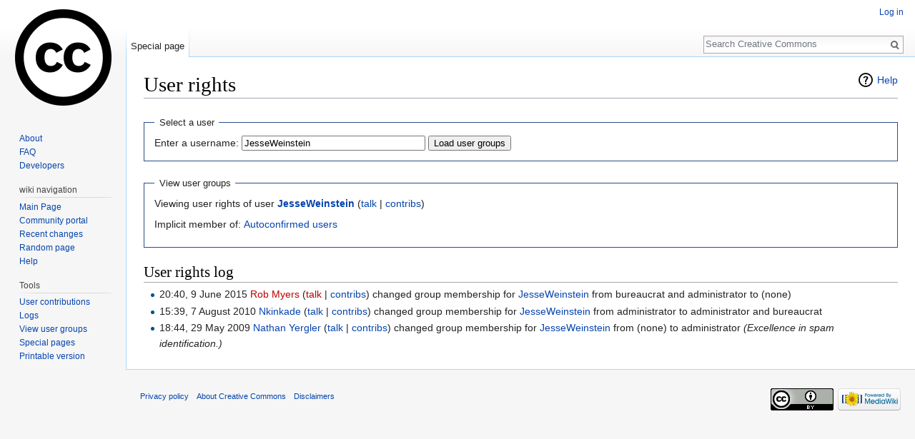

--- FILE ---
content_type: text/javascript; charset=utf-8
request_url: https://wiki.creativecommons.org/load.php?debug=false&lang=en&modules=startup&only=scripts&skin=vector
body_size: 6361
content:
window.mwPerformance=(window.performance&&performance.mark)?performance:{mark:function(){}};window.mwNow=(function(){var perf=window.performance,navStart=perf&&perf.timing&&perf.timing.navigationStart;return navStart&&typeof perf.now==='function'?function(){return navStart+perf.now();}:function(){return Date.now();};}());window.isCompatible=function(str){var ua=str||navigator.userAgent;return!!((function(){'use strict';return!this&&!!Function.prototype.bind&&!!window.JSON;}())&&'querySelector'in document&&'localStorage'in window&&'addEventListener'in window&&!(ua.match(/webOS\/1\.[0-4]|SymbianOS|Series60|NetFront|Opera Mini|S40OviBrowser|MeeGo|Android.+Glass|^Mozilla\/5\.0 .+ Gecko\/$|googleweblight/)||ua.match(/PlayStation/i)));};(function(){var NORLQ,script;if(!isCompatible()){document.documentElement.className=document.documentElement.className.replace(/(^|\s)client-js(\s|$)/,'$1client-nojs$2');NORLQ=window.NORLQ||[];while(NORLQ.length){NORLQ.shift()();}window.NORLQ={push:function(
fn){fn();}};window.RLQ={push:function(){}};return;}function startUp(){mw.config=new mw.Map(true);mw.loader.addSource({"local":"/load.php"});mw.loader.register([["site","0qq5flk",[1]],["site.styles","0fcbk7o",[],"site"],["noscript","1p3gxkp",[],"noscript"],["filepage","0wiom2i"],["user.groups","01o8tfo",[5]],["user","1jdpm50",[6],"user"],["user.styles","128gdni",[],"user"],["user.defaults","0nhfidf"],["user.options","0bhc5ha",[7],"private"],["user.tokens","0jp5kr8",[],"private"],["mediawiki.language.data","14i3h1c",[176]],["mediawiki.skinning.elements","0qbrsf1"],["mediawiki.skinning.content","168qm25"],["mediawiki.skinning.interface","0ynw1ad"],["mediawiki.skinning.content.parsoid","1u2wklq"],["mediawiki.skinning.content.externallinks","1dayudz"],["jquery.accessKeyLabel","15hfsy0",[25,133]],["jquery.appear","15gy4aj"],["jquery.async","05u7ugj"],["jquery.autoEllipsis","1faj0lw",[37]],["jquery.badge","1o2nlc5",[173]],["jquery.byteLength","169x57o"],["jquery.byteLimit","10q6cuy",[21]],[
"jquery.checkboxShiftClick","12k9nhx"],["jquery.chosen","15vpuv5"],["jquery.client","079p27s"],["jquery.color","11g5t9r",[27]],["jquery.colorUtil","19ah5zw"],["jquery.confirmable","0s9q0cl",[177]],["jquery.cookie","1oza54c"],["jquery.expandableField","1grjojq"],["jquery.farbtastic","18h053h",[27]],["jquery.footHovzer","1pp326s"],["jquery.form","0ltpeu1"],["jquery.fullscreen","0pfkdhp"],["jquery.getAttrs","0ib1tgq"],["jquery.hidpi","0iqeoi6"],["jquery.highlightText","1q8tb5m",[133]],["jquery.hoverIntent","13jjm9j"],["jquery.i18n","0leok8m",[175]],["jquery.localize","0019ugu"],["jquery.makeCollapsible","1cykg8y"],["jquery.mockjax","16of2ds"],["jquery.mw-jump","1s3hrya"],["jquery.placeholder","0sfsk12"],["jquery.qunit","0w3ibcs"],["jquery.spinner","1sr59h5"],["jquery.jStorage","1trq7k9"],["jquery.suggestions","0vvjlou",[37]],["jquery.tabIndex","1vhhz1n"],["jquery.tablesorter","0j8vn4z",[133,178]],["jquery.textSelection","1e8epc3",[25]],["jquery.throttle-debounce","0ur6pio"],[
"jquery.xmldom","0s7g2hn"],["jquery.tipsy","09cqkdn"],["jquery.ui.core","1vfwpma",[56],"jquery.ui"],["jquery.ui.core.styles","1iw8d4z",[],"jquery.ui"],["jquery.ui.accordion","0gjqhtc",[55,75],"jquery.ui"],["jquery.ui.autocomplete","0kdg7xl",[64],"jquery.ui"],["jquery.ui.button","0azuy2w",[55,75],"jquery.ui"],["jquery.ui.datepicker","0pugqk7",[55],"jquery.ui"],["jquery.ui.dialog","1q6j41c",[59,62,66,68],"jquery.ui"],["jquery.ui.draggable","06ypiyi",[55,65],"jquery.ui"],["jquery.ui.droppable","0v2t6tf",[62],"jquery.ui"],["jquery.ui.menu","04qu6t2",[55,66,75],"jquery.ui"],["jquery.ui.mouse","0idr8ba",[75],"jquery.ui"],["jquery.ui.position","1avu1qn",[],"jquery.ui"],["jquery.ui.progressbar","0r8rg80",[55,75],"jquery.ui"],["jquery.ui.resizable","18d0ird",[55,65],"jquery.ui"],["jquery.ui.selectable","1s2krrq",[55,65],"jquery.ui"],["jquery.ui.slider","1l6xyui",[55,65],"jquery.ui"],["jquery.ui.sortable","1nkdic6",[55,65],"jquery.ui"],["jquery.ui.spinner","05g4gpq",[59],"jquery.ui"],[
"jquery.ui.tabs","01dtt3x",[55,75],"jquery.ui"],["jquery.ui.tooltip","0577b1p",[55,66,75],"jquery.ui"],["jquery.ui.widget","1w9nlxi",[],"jquery.ui"],["jquery.effects.core","05z4b8p",[],"jquery.ui"],["jquery.effects.blind","1bitbh4",[76],"jquery.ui"],["jquery.effects.bounce","1afwzx8",[76],"jquery.ui"],["jquery.effects.clip","039ih8t",[76],"jquery.ui"],["jquery.effects.drop","1q4cen5",[76],"jquery.ui"],["jquery.effects.explode","0ajm0wy",[76],"jquery.ui"],["jquery.effects.fade","1nqyci0",[76],"jquery.ui"],["jquery.effects.fold","0ok7jto",[76],"jquery.ui"],["jquery.effects.highlight","1vbwnwu",[76],"jquery.ui"],["jquery.effects.pulsate","0uq5zke",[76],"jquery.ui"],["jquery.effects.scale","11mxcp6",[76],"jquery.ui"],["jquery.effects.shake","1crn23t",[76],"jquery.ui"],["jquery.effects.slide","094gvxi",[76],"jquery.ui"],["jquery.effects.transfer","1ee6bpg",[76],"jquery.ui"],["json","01o8tfo"],["moment","0yy82wi",[173]],["mediawiki.apihelp","03d2x49"],["mediawiki.template","0flhxq1"],[
"mediawiki.template.mustache","139ql3x",[93]],["mediawiki.template.regexp","0tyng7j",[93]],["mediawiki.apipretty","0vqkaif"],["mediawiki.api","1sgb58y",[150,9]],["mediawiki.api.category","1it0oyg",[138,97]],["mediawiki.api.edit","0g7e2ju",[138,148]],["mediawiki.api.login","0mxnqjw",[97]],["mediawiki.api.options","0dhnaki",[97]],["mediawiki.api.parse","1tqbl5o",[97]],["mediawiki.api.upload","0iemtfu",[99]],["mediawiki.api.user","0sgi8re",[97]],["mediawiki.api.watch","0yzfiib",[97]],["mediawiki.api.messages","1uj84d6",[97]],["mediawiki.api.rollback","0nse7m8",[97]],["mediawiki.content.json","1eqiqlx"],["mediawiki.confirmCloseWindow","1ajfls1"],["mediawiki.debug","1w4i94t",[32]],["mediawiki.diff.styles","1dqg2t9"],["mediawiki.feedback","04kh852",[138,127,273]],["mediawiki.feedlink","04v0p06"],["mediawiki.filewarning","0qy7rfs",[269]],["mediawiki.ForeignApi","0iarjoa",[116]],["mediawiki.ForeignApi.core","1gze90i",[97,265]],["mediawiki.helplink","0sedtjo"],["mediawiki.hidpi","0dbxpaw",[36],
null,null,"return'srcset'in new Image();"],["mediawiki.hlist","141ixc3"],["mediawiki.htmlform","1s122ca",[22,133]],["mediawiki.htmlform.checker","1h233pr",[52]],["mediawiki.htmlform.ooui","1r1hk2r",[269]],["mediawiki.htmlform.styles","07cya5j"],["mediawiki.htmlform.ooui.styles","0nh1gy2"],["mediawiki.icon","12qh7ob"],["mediawiki.inspect","0q0jyyf",[21,133]],["mediawiki.messagePoster","0lxnrij",[115]],["mediawiki.messagePoster.wikitext","1ac3ejo",[99,127]],["mediawiki.notification","026415e",[150]],["mediawiki.notify","003p3og"],["mediawiki.notification.convertmessagebox","17806fh",[129]],["mediawiki.notification.convertmessagebox.styles","0twl2da"],["mediawiki.RegExp","09gkcq4"],["mediawiki.pager.tablePager","1v120zk"],["mediawiki.searchSuggest","0xe5qri",[35,48,97]],["mediawiki.sectionAnchor","0ozlthk"],["mediawiki.storage","08zdumb"],["mediawiki.Title","1r6d1v2",[21,150]],["mediawiki.Upload","0ufcvfc",[103]],["mediawiki.ForeignUpload","16qso3m",[115,139]],[
"mediawiki.ForeignStructuredUpload.config","0msydx9"],["mediawiki.ForeignStructuredUpload","1ca8bpj",[141,140]],["mediawiki.Upload.Dialog","1f09wdt",[144]],["mediawiki.Upload.BookletLayout","0ms2gpq",[139,177,262,91,271,273]],["mediawiki.ForeignStructuredUpload.BookletLayout","0ibaz3o",[142,144,106,181,254,249]],["mediawiki.toc","1vk52wg",[154]],["mediawiki.Uri","1ueh6wn",[150,95]],["mediawiki.user","02t0cy2",[104,137,8]],["mediawiki.userSuggest","1sxgcr3",[48,97]],["mediawiki.util","0153wcw",[16,130]],["mediawiki.viewport","015lan7"],["mediawiki.checkboxtoggle","1rvimul"],["mediawiki.checkboxtoggle.styles","0b6nvjh"],["mediawiki.cookie","02uf10m",[29]],["mediawiki.toolbar","1eu0pgx",[51]],["mediawiki.experiments","1j02sbb"],["mediawiki.action.edit","1hdq3ve",[51,158,97,251]],["mediawiki.action.edit.styles","0qy6pzg"],["mediawiki.action.edit.collapsibleFooter","1093lxn",[41,125,137]],["mediawiki.action.edit.preview","06toyud",[33,46,51,97,111,177,269]],["mediawiki.action.history",
"1xkqkmy"],["mediawiki.action.history.styles","0ns5m02"],["mediawiki.action.history.diff","1dqg2t9"],["mediawiki.action.view.dblClickEdit","18kqwk9",[150,8]],["mediawiki.action.view.metadata","1tr6o0b"],["mediawiki.action.view.categoryPage.styles","1p053f5"],["mediawiki.action.view.postEdit","1dkq81k",[177,129]],["mediawiki.action.view.redirect","066p2yx",[25]],["mediawiki.action.view.redirectPage","0j1bgqd"],["mediawiki.action.view.rightClickEdit","0m10fpt"],["mediawiki.action.edit.editWarning","1yn913i",[51,109,177]],["mediawiki.action.view.filepage","04ahgwx"],["mediawiki.language","1amsk2j",[174,10]],["mediawiki.cldr","0imic3l",[175]],["mediawiki.libs.pluralruleparser","08m3nnb"],["mediawiki.language.init","12wn6oa"],["mediawiki.jqueryMsg","05scsop",[173,150,8]],["mediawiki.language.months","0w7c1d9",[173]],["mediawiki.language.names","02wxp1n",[176]],["mediawiki.language.specialCharacters","0qem0v5",[173]],["mediawiki.libs.jpegmeta","0z1pfvs"],["mediawiki.page.gallery","0xbnm3h",[
52,183]],["mediawiki.page.gallery.styles","16kxist"],["mediawiki.page.gallery.slideshow","0p0sk25",[138,97,271,286]],["mediawiki.page.ready","1dknvj4",[16,23,43]],["mediawiki.page.startup","0o85h4z"],["mediawiki.page.patrol.ajax","1k6dvwp",[46,138,97]],["mediawiki.page.watch.ajax","0c7jdde",[138,105,177,186]],["mediawiki.page.rollback","1vp05p3",[46,107]],["mediawiki.page.image.pagination","165rvif",[46,150]],["mediawiki.rcfilters.filters.base.styles","1jnetvh"],["mediawiki.rcfilters.highlightCircles.seenunseen.styles","098jrv4"],["mediawiki.rcfilters.filters.dm","11j4swu",[21,147,101,148,265]],["mediawiki.rcfilters.filters.ui","1ejq9ck",[41,193,268,280,282,284,286]],["mediawiki.special","1qgi2bd"],["mediawiki.special.apisandbox.styles","0kb8qzb"],["mediawiki.special.apisandbox","037jnkk",[41,97,177,252,268]],["mediawiki.special.block","13b6jc7",[120,150]],["mediawiki.special.changecredentials.js","1aldalw",[97,122]],["mediawiki.special.changeslist","0i1osoo"],[
"mediawiki.special.changeslist.enhanced","1x5ynsn"],["mediawiki.special.changeslist.legend","0p634tj"],["mediawiki.special.changeslist.legend.js","1ue07z2",[41,154]],["mediawiki.special.changeslist.visitedstatus","1tbs9in"],["mediawiki.special.comparepages.styles","0ye9h0k"],["mediawiki.special.contributions","1j4mnn1",[177,249]],["mediawiki.special.edittags","0tgi349",[24]],["mediawiki.special.edittags.styles","1j6ai7h"],["mediawiki.special.import","09vok4w"],["mediawiki.special.movePage","1hclmgc",[247,251]],["mediawiki.special.movePage.styles","0u2r3zl"],["mediawiki.special.pageLanguage","0l1fvn1",[269]],["mediawiki.special.pagesWithProp","00blcla"],["mediawiki.special.preferences","06xt2gn",[109,173,131]],["mediawiki.special.preferences.styles","050b7pe"],["mediawiki.special.recentchanges","0gi4002"],["mediawiki.special.search","0o2qjee",[260]],["mediawiki.special.search.commonsInterwikiWidget","0hls6k3",[147,97,177]],["mediawiki.special.search.interwikiwidget.styles","16o3y6s"],[
"mediawiki.special.search.styles","0skjjrt"],["mediawiki.special.undelete","0bhhyhi"],["mediawiki.special.unwatchedPages","16q3xc6",[138,105]],["mediawiki.special.upload","0h4rbhi",[46,138,97,109,177,181,224,93]],["mediawiki.special.upload.styles","12bpvfh"],["mediawiki.special.userlogin.common.styles","1gxqvb2"],["mediawiki.special.userlogin.login.styles","13gb8pj"],["mediawiki.special.userlogin.signup.js","10suvgg",[97,121,177]],["mediawiki.special.userlogin.signup.styles","0dba40l"],["mediawiki.special.userrights","1rdy44m",[131]],["mediawiki.special.watchlist","1c8jkgc",[138,105,177,269]],["mediawiki.special.watchlist.styles","10bd0ca"],["mediawiki.special.version","036mabp"],["mediawiki.legacy.config","00e5qwb"],["mediawiki.legacy.commonPrint","117n7mo"],["mediawiki.legacy.protect","11bpra2",[22]],["mediawiki.legacy.shared","0f34xvt"],["mediawiki.legacy.oldshared","1lhlbaq"],["mediawiki.legacy.wikibits","1i5sgff"],["mediawiki.ui","0huaj2j"],["mediawiki.ui.checkbox","1yb7h1m"],[
"mediawiki.ui.radio","0zd3tl8"],["mediawiki.ui.anchor","0xx43x7"],["mediawiki.ui.button","07ur068"],["mediawiki.ui.input","1174wtt"],["mediawiki.ui.icon","14dkuz3"],["mediawiki.ui.text","0wjqst8"],["mediawiki.widgets","0gc820i",[22,37,138,97,248,271]],["mediawiki.widgets.styles","00dke3b"],["mediawiki.widgets.DateInputWidget","0mcryec",[250,91,271]],["mediawiki.widgets.DateInputWidget.styles","0756bl0"],["mediawiki.widgets.visibleByteLimit","12w77qj",[22,269]],["mediawiki.widgets.datetime","1bzeox6",[269,287,288]],["mediawiki.widgets.CategorySelector","01o8tfo",[254]],["mediawiki.widgets.CategoryMultiselectWidget","0ue5zrb",[115,138,271]],["mediawiki.widgets.SelectWithInputWidget","1emrske",[256,271]],["mediawiki.widgets.SelectWithInputWidget.styles","0yiov0x"],["mediawiki.widgets.MediaSearch","1dxca28",[115,138,271]],["mediawiki.widgets.UserInputWidget","0lfol1c",[97,271]],["mediawiki.widgets.UsersMultiselectWidget","13s8ifz",[97,271]],["mediawiki.widgets.SearchInputWidget","0v0gqvg",
[135,247]],["mediawiki.widgets.SearchInputWidget.styles","0zc8cm5"],["mediawiki.widgets.StashedFileWidget","0ckql4r",[97,269]],["es5-shim","01o8tfo"],["dom-level2-shim","01o8tfo"],["oojs","0qx7sw6"],["mediawiki.router","0nutd2l",[267]],["oojs-router","1p70mfx",[265]],["oojs-ui","01o8tfo",[272,271,273]],["oojs-ui-core","1b9kibq",[173,265,270,277,278,283,274,275]],["oojs-ui-core.styles","19r88zm"],["oojs-ui-widgets","1dfcx8j",[269,279,287,288]],["oojs-ui-toolbars","056huzd",[269,288]],["oojs-ui-windows","0baewli",[269,288]],["oojs-ui.styles.indicators","1tausb0"],["oojs-ui.styles.textures","0o4vljn"],["oojs-ui.styles.icons-accessibility","0t59fab"],["oojs-ui.styles.icons-alerts","0szri1b"],["oojs-ui.styles.icons-content","1n4qcrw"],["oojs-ui.styles.icons-editing-advanced","0hpzjpo"],["oojs-ui.styles.icons-editing-core","0szzwsc"],["oojs-ui.styles.icons-editing-list","15zftm9"],["oojs-ui.styles.icons-editing-styling","1qnm8l5"],["oojs-ui.styles.icons-interactions","0fkx3k3"],[
"oojs-ui.styles.icons-layout","0fl1ja9"],["oojs-ui.styles.icons-location","1x3aw8p"],["oojs-ui.styles.icons-media","0985sq7"],["oojs-ui.styles.icons-moderation","0mi31m8"],["oojs-ui.styles.icons-movement","1t2a3se"],["oojs-ui.styles.icons-user","104lrnq"],["oojs-ui.styles.icons-wikimedia","104ql7b"],["skins.vector.styles","0pmt48l"],["skins.vector.styles.experimental.print","1rwowvx"],["skins.vector.styles.responsive","1tfzsmt"],["skins.vector.js","0nsup9t",[49,52]],["ext.nuke","0gqjaak"],["ext.cite.styles","0e4vx1w"],["ext.cite.a11y","0firfes"],["ext.cite.style","107qzdm"],["skins.bootstrapmediawiki","1bd6zbn",["jquery",25,29,"jquery.mwExtension"]]]);;mw.config.set({"wgLoadScript":"/load.php","debug":!1,"skin":"vector","stylepath":"/skins","wgUrlProtocols":
"bitcoin\\:|ftp\\:\\/\\/|ftps\\:\\/\\/|geo\\:|git\\:\\/\\/|gopher\\:\\/\\/|http\\:\\/\\/|https\\:\\/\\/|irc\\:\\/\\/|ircs\\:\\/\\/|magnet\\:|mailto\\:|mms\\:\\/\\/|news\\:|nntp\\:\\/\\/|redis\\:\\/\\/|sftp\\:\\/\\/|sip\\:|sips\\:|sms\\:|ssh\\:\\/\\/|svn\\:\\/\\/|tel\\:|telnet\\:\\/\\/|urn\\:|worldwind\\:\\/\\/|xmpp\\:|\\/\\/","wgArticlePath":"/wiki/$1","wgScriptPath":"","wgScriptExtension":".php","wgScript":"/index.php","wgSearchType":null,"wgVariantArticlePath":!1,"wgActionPaths":{},"wgServer":"https://wiki.creativecommons.org","wgServerName":"wiki.creativecommons.org","wgUserLanguage":"en","wgContentLanguage":"en","wgTranslateNumerals":!0,"wgVersion":"1.30.0","wgEnableAPI":!0,"wgEnableWriteAPI":!0,"wgMainPageTitle":"Main Page","wgFormattedNamespaces":{"-2":"Media","-1":"Special","0":"","1":"Talk","2":"User","3":"User talk","4":"CCWiki","5":"CCWiki talk","6":"File","7":"File talk","8":"MediaWiki","9":"MediaWiki talk","10":"Template","11":"Template talk","12":"Help","13":
"Help talk","14":"Category","15":"Category talk"},"wgNamespaceIds":{"media":-2,"special":-1,"":0,"talk":1,"user":2,"user_talk":3,"ccwiki":4,"ccwiki_talk":5,"file":6,"file_talk":7,"mediawiki":8,"mediawiki_talk":9,"template":10,"template_talk":11,"help":12,"help_talk":13,"category":14,"category_talk":15,"image":6,"image_talk":7,"project":4,"project_talk":5},"wgContentNamespaces":[0],"wgSiteName":"Creative Commons","wgDBname":"ccwiki","wgExtraSignatureNamespaces":[],"wgAvailableSkins":{"vector":"Vector","bootstrapmediawiki":"BootstrapMediaWiki","fallback":"Fallback","apioutput":"ApiOutput"},"wgExtensionAssetsPath":"/extensions","wgCookiePrefix":"ccwiki","wgCookieDomain":"","wgCookiePath":"/","wgCookieExpiration":2592000,"wgResourceLoaderMaxQueryLength":2000,"wgCaseSensitiveNamespaces":[],"wgLegalTitleChars":" %!\"$&'()*,\\-./0-9:;=?@A-Z\\\\\\^_`a-z~+\\u0080-\\uFFFF","wgIllegalFileChars":":/\\\\","wgResourceLoaderStorageVersion":1,"wgResourceLoaderStorageEnabled":!0,
"wgForeignUploadTargets":["local"],"wgEnableUploads":!0,"wgCiteVisualEditorOtherGroup":!1,"wgCiteResponsiveReferences":!0});var RLQ=window.RLQ||[];while(RLQ.length){RLQ.shift()();}window.RLQ={push:function(fn){fn();}};window.NORLQ={push:function(){}};}window.mediaWikiLoadStart=mwNow();mwPerformance.mark('mwLoadStart');script=document.createElement('script');script.src="/load.php?debug=false&lang=en&modules=jquery%2Cmediawiki&only=scripts&skin=vector&version=1h2j0yf";script.onload=script.onreadystatechange=function(){if(!script.readyState||/loaded|complete/.test(script.readyState)){script.onload=script.onreadystatechange=null;script=null;startUp();}};document.getElementsByTagName('head')[0].appendChild(script);}());
